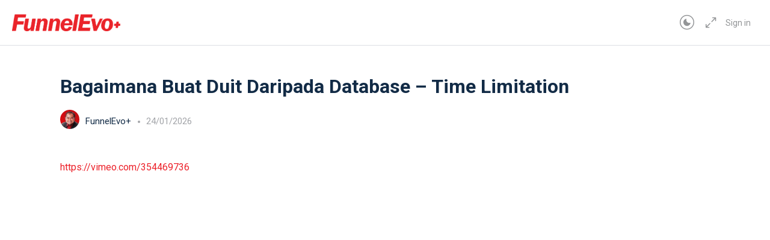

--- FILE ---
content_type: application/javascript
request_url: https://funnelevoplus.com/wp-content/plugins/buddyboss-platform-pro2/assets/js/vendor/jquery.countdown.min.js?ver=1.0.1
body_size: 102
content:
!function(t){function s(s,a){var n=s.find(".digit");if(n.is(":animated"))return!1;if(s.data("digit")==a)return!1;s.data("digit",a);var i=t("<span>",{class:"digit",css:{top:"-2.1em",opacity:0},html:a});n.before(i).removeClass("static").animate({top:"2.5em",opacity:0},"fast",function(){n.remove()}),i.delay(100).animate({top:0,opacity:1},"fast",function(){i.addClass("static")})}t.fn.countdown=function(a){var n,i,o,c,p,e,l,d=t.extend({callback:function(){},timestamp:0},a);function u(t,a,n){a-t==2?(s(e.eq(0),Math.floor(n/10/10)%10),s(e.eq(1),Math.floor(n/10)%10),s(e.eq(2),n%10)):(s(e.eq(t),Math.floor(n/10)%10),s(e.eq(a),n%10))}return(l=this).addClass("countdownHolder"),t('<span class="countDays">').html('<span class="countdown_label">'+daysStr+'</span><span class="position">\t\t\t<span class="digit static">0</span>\t\t</span>\t\t<span class="position">\t\t\t<span class="digit static">0</span>\t\t</span>\t\t<span class="position">\t\t\t<span class="digit static">0</span>\t\t</span>\t\t<span class="countDiv countDiv0"></span>').appendTo(l),t.each({Hours:hoursStr,Minutes:minutesStr,Seconds:secondsStr},function(s,a){t('<span class="count'+a+'">').html('<span class="countdown_label">'+a+'</span><span class="position">                    <span class="digit static">0</span>                </span>                <span class="position">                    <span class="digit static">0</span>                </span>').appendTo(l),"Seconds"!=s&&l.append('<span class="countDiv countDiv'+(a+1)+'"></span>')}),e=this.find(".position"),function t(){(n=Math.floor((d.timestamp-new Date)/1e3))<0&&(n=0),u(0,2,i=Math.floor(n/86400)),n-=86400*i,u(3,4,o=Math.floor(n/3600)),n-=3600*o,u(5,6,c=Math.floor(n/60)),u(7,8,p=n-=60*c),d.callback(i,o,c,p),setTimeout(t,1e3)}(),this}}(jQuery);
